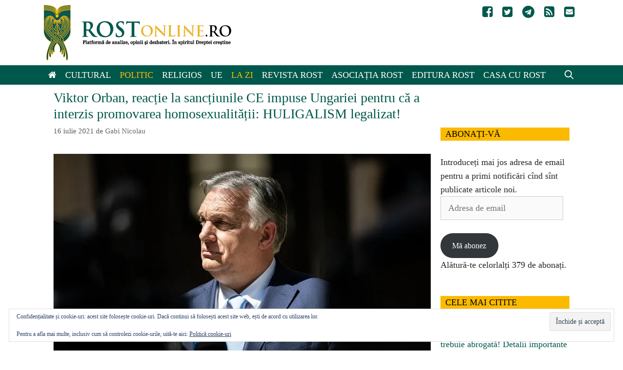

--- FILE ---
content_type: text/html; charset=UTF-8
request_url: https://www.rostonline.ro/2021/07/viktor-orban-reactie-la-sanctiunile-ce-impuse-ungariei-pentru-ca-a-interzis-promovarea-homosexualitatii-huligalism-legalizat/
body_size: 20146
content:
<!DOCTYPE html><html lang="ro-RO"><head><meta charset="UTF-8"><title>Viktor Orban, reacție la sancțiunile CE impuse Ungariei pentru că a interzis promovarea homosexualității: HULIGALISM legalizat! &#8211; Rost Online</title><meta name='robots' content='max-image-preview:large' /><meta name="viewport" content="width=device-width, initial-scale=1"><link rel='dns-prefetch' href='//stats.wp.com' /><link rel='dns-prefetch' href='//jetpack.wordpress.com' /><link rel='dns-prefetch' href='//s0.wp.com' /><link rel='dns-prefetch' href='//public-api.wordpress.com' /><link rel='dns-prefetch' href='//0.gravatar.com' /><link rel='dns-prefetch' href='//1.gravatar.com' /><link rel='dns-prefetch' href='//2.gravatar.com' /><link rel='dns-prefetch' href='//widgets.wp.com' /><link rel='preconnect' href='//i0.wp.com' /><link rel='preconnect' href='//c0.wp.com' /><link rel="alternate" type="application/rss+xml" title="Rost Online &raquo; Flux" href="https://www.rostonline.ro/feed/" /><link rel="alternate" type="application/rss+xml" title="Rost Online &raquo; Flux comentarii" href="https://www.rostonline.ro/comments/feed/" /> <script>window._wpemojiSettings = {"baseUrl":"https:\/\/s.w.org\/images\/core\/emoji\/16.0.1\/72x72\/","ext":".png","svgUrl":"https:\/\/s.w.org\/images\/core\/emoji\/16.0.1\/svg\/","svgExt":".svg","source":{"concatemoji":"https:\/\/www.rostonline.ro\/wp-includes\/js\/wp-emoji-release.min.js?ver=6.8.3"}};
/*! This file is auto-generated */
!function(s,n){var o,i,e;function c(e){try{var t={supportTests:e,timestamp:(new Date).valueOf()};sessionStorage.setItem(o,JSON.stringify(t))}catch(e){}}function p(e,t,n){e.clearRect(0,0,e.canvas.width,e.canvas.height),e.fillText(t,0,0);var t=new Uint32Array(e.getImageData(0,0,e.canvas.width,e.canvas.height).data),a=(e.clearRect(0,0,e.canvas.width,e.canvas.height),e.fillText(n,0,0),new Uint32Array(e.getImageData(0,0,e.canvas.width,e.canvas.height).data));return t.every(function(e,t){return e===a[t]})}function u(e,t){e.clearRect(0,0,e.canvas.width,e.canvas.height),e.fillText(t,0,0);for(var n=e.getImageData(16,16,1,1),a=0;a<n.data.length;a++)if(0!==n.data[a])return!1;return!0}function f(e,t,n,a){switch(t){case"flag":return n(e,"\ud83c\udff3\ufe0f\u200d\u26a7\ufe0f","\ud83c\udff3\ufe0f\u200b\u26a7\ufe0f")?!1:!n(e,"\ud83c\udde8\ud83c\uddf6","\ud83c\udde8\u200b\ud83c\uddf6")&&!n(e,"\ud83c\udff4\udb40\udc67\udb40\udc62\udb40\udc65\udb40\udc6e\udb40\udc67\udb40\udc7f","\ud83c\udff4\u200b\udb40\udc67\u200b\udb40\udc62\u200b\udb40\udc65\u200b\udb40\udc6e\u200b\udb40\udc67\u200b\udb40\udc7f");case"emoji":return!a(e,"\ud83e\udedf")}return!1}function g(e,t,n,a){var r="undefined"!=typeof WorkerGlobalScope&&self instanceof WorkerGlobalScope?new OffscreenCanvas(300,150):s.createElement("canvas"),o=r.getContext("2d",{willReadFrequently:!0}),i=(o.textBaseline="top",o.font="600 32px Arial",{});return e.forEach(function(e){i[e]=t(o,e,n,a)}),i}function t(e){var t=s.createElement("script");t.src=e,t.defer=!0,s.head.appendChild(t)}"undefined"!=typeof Promise&&(o="wpEmojiSettingsSupports",i=["flag","emoji"],n.supports={everything:!0,everythingExceptFlag:!0},e=new Promise(function(e){s.addEventListener("DOMContentLoaded",e,{once:!0})}),new Promise(function(t){var n=function(){try{var e=JSON.parse(sessionStorage.getItem(o));if("object"==typeof e&&"number"==typeof e.timestamp&&(new Date).valueOf()<e.timestamp+604800&&"object"==typeof e.supportTests)return e.supportTests}catch(e){}return null}();if(!n){if("undefined"!=typeof Worker&&"undefined"!=typeof OffscreenCanvas&&"undefined"!=typeof URL&&URL.createObjectURL&&"undefined"!=typeof Blob)try{var e="postMessage("+g.toString()+"("+[JSON.stringify(i),f.toString(),p.toString(),u.toString()].join(",")+"));",a=new Blob([e],{type:"text/javascript"}),r=new Worker(URL.createObjectURL(a),{name:"wpTestEmojiSupports"});return void(r.onmessage=function(e){c(n=e.data),r.terminate(),t(n)})}catch(e){}c(n=g(i,f,p,u))}t(n)}).then(function(e){for(var t in e)n.supports[t]=e[t],n.supports.everything=n.supports.everything&&n.supports[t],"flag"!==t&&(n.supports.everythingExceptFlag=n.supports.everythingExceptFlag&&n.supports[t]);n.supports.everythingExceptFlag=n.supports.everythingExceptFlag&&!n.supports.flag,n.DOMReady=!1,n.readyCallback=function(){n.DOMReady=!0}}).then(function(){return e}).then(function(){var e;n.supports.everything||(n.readyCallback(),(e=n.source||{}).concatemoji?t(e.concatemoji):e.wpemoji&&e.twemoji&&(t(e.twemoji),t(e.wpemoji)))}))}((window,document),window._wpemojiSettings);</script> <link data-optimized="2" rel="stylesheet" href="https://www.rostonline.ro/wp-content/litespeed/css/53994a9e75bb5925494d2f642e5ea9e0.css?ver=2c84b" /> <script id="jetpack_related-posts-js-extra">var related_posts_js_options = {"post_heading":"h4"};</script> <script src="https://c0.wp.com/p/jetpack/15.4/_inc/build/related-posts/related-posts.min.js" id="jetpack_related-posts-js"></script> <script src="https://c0.wp.com/c/6.8.3/wp-includes/js/jquery/jquery.min.js" id="jquery-core-js"></script> <script src="https://c0.wp.com/c/6.8.3/wp-includes/js/jquery/jquery-migrate.min.js" id="jquery-migrate-js"></script> <link rel="https://api.w.org/" href="https://www.rostonline.ro/wp-json/" /><link rel="alternate" title="JSON" type="application/json" href="https://www.rostonline.ro/wp-json/wp/v2/posts/26053" /><link rel="EditURI" type="application/rsd+xml" title="RSD" href="https://www.rostonline.ro/xmlrpc.php?rsd" /><meta name="generator" content="WordPress 6.8.3" /><link rel="canonical" href="https://www.rostonline.ro/2021/07/viktor-orban-reactie-la-sanctiunile-ce-impuse-ungariei-pentru-ca-a-interzis-promovarea-homosexualitatii-huligalism-legalizat/" /><link rel='shortlink' href='https://wp.me/p6un9B-6Md' /><link rel="alternate" title="oEmbed (JSON)" type="application/json+oembed" href="https://www.rostonline.ro/wp-json/oembed/1.0/embed?url=https%3A%2F%2Fwww.rostonline.ro%2F2021%2F07%2Fviktor-orban-reactie-la-sanctiunile-ce-impuse-ungariei-pentru-ca-a-interzis-promovarea-homosexualitatii-huligalism-legalizat%2F" /><link rel="alternate" title="oEmbed (XML)" type="text/xml+oembed" href="https://www.rostonline.ro/wp-json/oembed/1.0/embed?url=https%3A%2F%2Fwww.rostonline.ro%2F2021%2F07%2Fviktor-orban-reactie-la-sanctiunile-ce-impuse-ungariei-pentru-ca-a-interzis-promovarea-homosexualitatii-huligalism-legalizat%2F&#038;format=xml" />
 <script async src="https://www.googletagmanager.com/gtag/js?id=UA-71901862-1"></script> <script>window.dataLayer = window.dataLayer || [];
  function gtag(){dataLayer.push(arguments);}
  gtag('js', new Date());

  gtag('config', 'UA-71901862-1');</script> <!--[if lt IE 9]><link rel="stylesheet" href="https://www.rostonline.ro/wp-content/plugins/lightweight-grid-columns/css/ie.min.css" />
<![endif]--><style type="text/css"></style><meta property="og:type" content="article" /><meta property="og:title" content="Viktor Orban, reacție la sancțiunile CE impuse Ungariei pentru că a interzis promovarea homosexualității: HULIGALISM legalizat!" /><meta property="og:url" content="https://www.rostonline.ro/2021/07/viktor-orban-reactie-la-sanctiunile-ce-impuse-ungariei-pentru-ca-a-interzis-promovarea-homosexualitatii-huligalism-legalizat/" /><meta property="og:description" content="Premierul Viktor Orban nu a ezitat să răspundă deciziei Comisiei Europene (CE) de a declanșa procedura de infringement împotriva Ungariei pentru că a interzis promovarea homosexualității în rândul …" /><meta property="article:published_time" content="2021-07-16T11:58:48+00:00" /><meta property="article:modified_time" content="2021-07-16T12:11:15+00:00" /><meta property="og:site_name" content="Rost Online" /><meta property="og:image" content="https://i0.wp.com/www.rostonline.ro/wp-content/uploads/2021/07/orban-2.jpg?fit=801%2C506&#038;ssl=1" /><meta property="og:image:width" content="801" /><meta property="og:image:height" content="506" /><meta property="og:image:alt" content="" /><meta property="og:locale" content="ro_RO" /><meta name="twitter:site" content="@RostOnline" /><meta name="twitter:text:title" content="Viktor Orban, reacție la sancțiunile CE impuse Ungariei pentru că a interzis promovarea homosexualității: HULIGALISM legalizat!" /><meta name="twitter:image" content="https://i0.wp.com/www.rostonline.ro/wp-content/uploads/2021/07/orban-2.jpg?fit=801%2C506&#038;ssl=1&#038;w=640" /><meta name="twitter:card" content="summary_large_image" /><link rel="icon" href="https://i0.wp.com/www.rostonline.ro/wp-content/uploads/2016/02/cropped-rost-icon.jpg?fit=32%2C32&#038;ssl=1" sizes="32x32" /><link rel="icon" href="https://i0.wp.com/www.rostonline.ro/wp-content/uploads/2016/02/cropped-rost-icon.jpg?fit=192%2C192&#038;ssl=1" sizes="192x192" /><link rel="apple-touch-icon" href="https://i0.wp.com/www.rostonline.ro/wp-content/uploads/2016/02/cropped-rost-icon.jpg?fit=180%2C180&#038;ssl=1" /><meta name="msapplication-TileImage" content="https://i0.wp.com/www.rostonline.ro/wp-content/uploads/2016/02/cropped-rost-icon.jpg?fit=270%2C270&#038;ssl=1" /></head><body class="wp-singular post-template-default single single-post postid-26053 single-format-standard wp-custom-logo wp-embed-responsive wp-theme-generatepress wp-child-theme-generatepress_child post-image-below-header post-image-aligned-center secondary-nav-float-right secondary-nav-aligned-right sticky-menu-fade sticky-enabled both-sticky-menu right-sidebar nav-below-header one-container fluid-header active-footer-widgets-3 nav-search-enabled nav-aligned-left header-aligned-left dropdown-hover featured-image-active" itemtype="https://schema.org/Blog" itemscope>
<a class="screen-reader-text skip-link" href="#content" title="Sari la conținut">Sari la conținut</a><header class="site-header" id="masthead" aria-label="Site"  itemtype="https://schema.org/WPHeader" itemscope><div class="inside-header grid-container grid-parent"><nav id="secondary-navigation" aria-label="Secondary" class="secondary-navigation" itemtype="https://schema.org/SiteNavigationElement" itemscope><div class="inside-navigation grid-container grid-parent">
<button class="menu-toggle secondary-menu-toggle">
<span class="mobile-menu">Social</span>					</button><div class="main-nav"><ul id="menu-social-icons" class=" secondary-menu sf-menu"><li id="menu-item-4430" class="menu-item menu-item-type-custom menu-item-object-custom menu-item-4430"><a href="https://www.facebook.com/RevistaRost"><i class="fa fa-facebook-square"></i></a></li><li id="menu-item-4431" class="menu-item menu-item-type-custom menu-item-object-custom menu-item-4431"><a href="https://twitter.com/RostOnline"><i class="fa fa-twitter-square"></i></a></li><li id="menu-item-44802" class="menu-item menu-item-type-custom menu-item-object-custom menu-item-44802"><a href="https://t.me/revistaRost"><i class="fa fa-telegram"  aria-hidden="true"></i></a></li><li id="menu-item-4433" class="menu-item menu-item-type-custom menu-item-object-custom menu-item-4433"><a href="https://www.rostonline.ro/feed"><i class="fa fa-rss-square"></i></a></li><li id="menu-item-4434" class="menu-item menu-item-type-custom menu-item-object-custom menu-item-4434"><a href="/cdn-cgi/l/email-protection#4d2e2223392c2e390d3f223e39222321242328633f22"><i class="fa fa-envelope-square"></i></a></li></ul></div></div></nav><div class="site-logo">
<a href="https://www.rostonline.ro/" rel="home">
<img data-lazyloaded="1" src="[data-uri]" class="header-image is-logo-image" alt="Rost Online" data-src="https://i0.wp.com/www.rostonline.ro/wp-content/uploads/2022/10/rost-logo.png?fit=385%2C114&#038;ssl=1" /><noscript><img  class="header-image is-logo-image" alt="Rost Online" src="https://i0.wp.com/www.rostonline.ro/wp-content/uploads/2022/10/rost-logo.png?fit=385%2C114&#038;ssl=1" /></noscript>
</a></div></div></header><nav class="auto-hide-sticky main-navigation sub-menu-right" id="site-navigation" aria-label="Principal"  itemtype="https://schema.org/SiteNavigationElement" itemscope><div class="inside-navigation grid-container grid-parent"><form method="get" class="search-form navigation-search" action="https://www.rostonline.ro/">
<input type="search" class="search-field" value="" name="s" title="Căutare" /></form><div class="mobile-bar-items">
<span class="search-item">
<a aria-label="Deschide bara de căutare" href="#">
</a>
</span></div>
<button class="menu-toggle" aria-controls="primary-menu" aria-expanded="false">
<span class="mobile-menu">Meniu</span>				</button><div id="primary-menu" class="main-nav"><ul id="menu-main-menu" class=" menu sf-menu"><li id="menu-item-4424" class="menu-item menu-item-type-custom menu-item-object-custom menu-item-home menu-item-4424"><a href="https://www.rostonline.ro"><i class="fa fa-home"></i></a></li><li id="menu-item-4410" class="menu-item menu-item-type-taxonomy menu-item-object-category menu-item-4410"><a href="https://www.rostonline.ro/category/cultural/">Cultural</a></li><li id="menu-item-4409" class="menu-item menu-item-type-taxonomy menu-item-object-category current-post-ancestor current-menu-parent current-post-parent menu-item-4409"><a href="https://www.rostonline.ro/category/politic/">Politic</a></li><li id="menu-item-4411" class="menu-item menu-item-type-taxonomy menu-item-object-category menu-item-4411"><a href="https://www.rostonline.ro/category/religios/">Religios</a></li><li id="menu-item-54198" class="menu-item menu-item-type-taxonomy menu-item-object-category menu-item-54198"><a href="https://www.rostonline.ro/category/uniunea-europeana/">UE</a></li><li id="menu-item-31252" class="menu-item menu-item-type-taxonomy menu-item-object-category current-post-ancestor current-menu-parent current-post-parent menu-item-31252"><a href="https://www.rostonline.ro/category/stiri/">La zi</a></li><li id="menu-item-4425" class="menu-item menu-item-type-post_type menu-item-object-page menu-item-4425"><a href="https://www.rostonline.ro/revista-rost/">Revista Rost</a></li><li id="menu-item-4426" class="menu-item menu-item-type-post_type menu-item-object-page menu-item-4426"><a href="https://www.rostonline.ro/asociatia-rost/">Asociația Rost</a></li><li id="menu-item-13338" class="menu-item menu-item-type-custom menu-item-object-custom menu-item-13338"><a href="https://editurarost.ro/">Editura Rost</a></li><li id="menu-item-23544" class="menu-item menu-item-type-custom menu-item-object-custom menu-item-23544"><a href="https://www.casacurost.ro/">Casa cu Rost</a></li><li class="search-item menu-item-align-right"><a aria-label="Deschide bara de căutare" href="#"></a></li></ul></div></div></nav><div class="site grid-container container hfeed grid-parent" id="page"><div class="site-content" id="content"><div class="content-area grid-parent mobile-grid-100 grid-75 tablet-grid-75" id="primary"><main class="site-main" id="main"><article id="post-26053" class="post-26053 post type-post status-publish format-standard has-post-thumbnail hentry category-politic category-stiri tag-ce tag-homosexualitate tag-viktor-orban" itemtype="https://schema.org/CreativeWork" itemscope><div class="inside-article"><header class="entry-header"><h1 class="entry-title" itemprop="headline">Viktor Orban, reacție la sancțiunile CE impuse Ungariei pentru că a interzis promovarea homosexualității: HULIGALISM legalizat!</h1><div class="entry-meta">
<span class="posted-on"><time class="entry-date published" datetime="2021-07-16T14:58:48+03:00" itemprop="datePublished">16 iulie 2021</time></span> <span class="byline">de <span class="author vcard" itemprop="author" itemtype="https://schema.org/Person" itemscope><a class="url fn n" href="https://www.rostonline.ro/author/gabi-nicolau/" title="Vezi toate articolele lui Gabi Nicolau" rel="author" itemprop="url"><span class="author-name" itemprop="name">Gabi Nicolau</span></a></span></span></div></header><div class="featured-image  page-header-image-single "><figure class="wp-caption fsmcfi-fig featured"><img data-lazyloaded="1" src="[data-uri]" width="801" height="506" data-src="https://i0.wp.com/www.rostonline.ro/wp-content/uploads/2021/07/orban-2.jpg?fit=801%2C506&amp;ssl=1" class="attachment-full size-full" alt="" itemprop="image" decoding="async" fetchpriority="high" data-srcset="https://i0.wp.com/www.rostonline.ro/wp-content/uploads/2021/07/orban-2.jpg?w=801&amp;ssl=1 801w, https://i0.wp.com/www.rostonline.ro/wp-content/uploads/2021/07/orban-2.jpg?resize=300%2C190&amp;ssl=1 300w, https://i0.wp.com/www.rostonline.ro/wp-content/uploads/2021/07/orban-2.jpg?resize=150%2C95&amp;ssl=1 150w, https://i0.wp.com/www.rostonline.ro/wp-content/uploads/2021/07/orban-2.jpg?resize=768%2C485&amp;ssl=1 768w" data-sizes="(max-width: 801px) 100vw, 801px" data-attachment-id="26057" data-permalink="https://www.rostonline.ro/2021/07/viktor-orban-reactie-la-sanctiunile-ce-impuse-ungariei-pentru-ca-a-interzis-promovarea-homosexualitatii-huligalism-legalizat/orban-2/#main" data-orig-file="https://i0.wp.com/www.rostonline.ro/wp-content/uploads/2021/07/orban-2.jpg?fit=801%2C506&amp;ssl=1" data-orig-size="801,506" data-comments-opened="1" data-image-meta="{&quot;aperture&quot;:&quot;0&quot;,&quot;credit&quot;:&quot;&quot;,&quot;camera&quot;:&quot;&quot;,&quot;caption&quot;:&quot;&quot;,&quot;created_timestamp&quot;:&quot;0&quot;,&quot;copyright&quot;:&quot;&quot;,&quot;focal_length&quot;:&quot;0&quot;,&quot;iso&quot;:&quot;0&quot;,&quot;shutter_speed&quot;:&quot;0&quot;,&quot;title&quot;:&quot;&quot;,&quot;orientation&quot;:&quot;1&quot;}" data-image-title="" data-image-description="" data-image-caption="&lt;p&gt;Sursa foto: Viktor Orban/ Facebook&lt;/p&gt;
" data-medium-file="https://i0.wp.com/www.rostonline.ro/wp-content/uploads/2021/07/orban-2.jpg?fit=300%2C190&amp;ssl=1" data-large-file="https://i0.wp.com/www.rostonline.ro/wp-content/uploads/2021/07/orban-2.jpg?fit=801%2C506&amp;ssl=1" /><noscript><img width="801" height="506" src="https://i0.wp.com/www.rostonline.ro/wp-content/uploads/2021/07/orban-2.jpg?fit=801%2C506&amp;ssl=1" class="attachment-full size-full" alt="" itemprop="image" decoding="async" fetchpriority="high" srcset="https://i0.wp.com/www.rostonline.ro/wp-content/uploads/2021/07/orban-2.jpg?w=801&amp;ssl=1 801w, https://i0.wp.com/www.rostonline.ro/wp-content/uploads/2021/07/orban-2.jpg?resize=300%2C190&amp;ssl=1 300w, https://i0.wp.com/www.rostonline.ro/wp-content/uploads/2021/07/orban-2.jpg?resize=150%2C95&amp;ssl=1 150w, https://i0.wp.com/www.rostonline.ro/wp-content/uploads/2021/07/orban-2.jpg?resize=768%2C485&amp;ssl=1 768w" sizes="(max-width: 801px) 100vw, 801px" data-attachment-id="26057" data-permalink="https://www.rostonline.ro/2021/07/viktor-orban-reactie-la-sanctiunile-ce-impuse-ungariei-pentru-ca-a-interzis-promovarea-homosexualitatii-huligalism-legalizat/orban-2/#main" data-orig-file="https://i0.wp.com/www.rostonline.ro/wp-content/uploads/2021/07/orban-2.jpg?fit=801%2C506&amp;ssl=1" data-orig-size="801,506" data-comments-opened="1" data-image-meta="{&quot;aperture&quot;:&quot;0&quot;,&quot;credit&quot;:&quot;&quot;,&quot;camera&quot;:&quot;&quot;,&quot;caption&quot;:&quot;&quot;,&quot;created_timestamp&quot;:&quot;0&quot;,&quot;copyright&quot;:&quot;&quot;,&quot;focal_length&quot;:&quot;0&quot;,&quot;iso&quot;:&quot;0&quot;,&quot;shutter_speed&quot;:&quot;0&quot;,&quot;title&quot;:&quot;&quot;,&quot;orientation&quot;:&quot;1&quot;}" data-image-title="" data-image-description="" data-image-caption="&lt;p&gt;Sursa foto: Viktor Orban/ Facebook&lt;/p&gt;
" data-medium-file="https://i0.wp.com/www.rostonline.ro/wp-content/uploads/2021/07/orban-2.jpg?fit=300%2C190&amp;ssl=1" data-large-file="https://i0.wp.com/www.rostonline.ro/wp-content/uploads/2021/07/orban-2.jpg?fit=801%2C506&amp;ssl=1" /></noscript><figcaption  class="wp-caption-text">Sursa foto: Viktor Orban/ Facebook</figcaption></figure></div><div class="entry-content" itemprop="text"><p>Premierul Viktor Orban nu a ezitat să răspundă deciziei Comisiei Europene (CE) de a declanșa procedura de infringement împotriva Ungariei pentru că a interzis promovarea homosexualității în rândul minorilor, decizie despre care a spus că este „huligalism legalizat”.</p><p>Într-un interviu acordat, vineri, postului public Radio Kossuth, Viktor Orban a subliniat că „Ungaria nu le va permite activiştilor LGBT să mărşăluiască în sus şi-n jos în şcoli promovând propaganda sexuală”.</p><p>„Această (acţiune de infringement) este <strong>huliganism legalizat</strong>&#8230; Poziţia Comisiei Europene este ruşinoasă”, a spus Viktor Orban despre procedura de infringement declanșată de CE împotriva Budapestei, transmite Reuters, citată de Agerpres.</p><p>Orban, citat de MTI, a mai acuzat Bruxellesul că face abuz de putere:</p><p>„Ne forţează să facem ceea ce nu vrem”, a subliniat premierul Viktor Orban.</p><p>Reamintim că, joi, CE a anunțat că va declanșa proceduri de infringement împotriva Ungariei și Poloniei din cauza legislației privind comunitatea LGBT, după cum a relatat RostOnline.</p><div id="wpautbox-below"><ul class="a-tab-nav"><li class="a-tab-active"><a href="#wpautbox_about"><i class="el-icon-user wpautbox-icon"></i> Despre autor</a></li><li><a href="#wpautbox_latest-post"><i class="el-icon-list wpautbox-icon"></i> Ultimele articole</a></li></ul><div class="a-tab-container"><div class="a-tab-content" id="wpautbox_about"><div class="wpautbox-avatar"><img data-lazyloaded="1" src="[data-uri]" alt='' data-src='https://secure.gravatar.com/avatar/89e38be077d1d8158cd21f0794a9da6d450201266257dbfe39ea246ad33a2e2c?s=80&#038;d=identicon&#038;r=g' data-srcset='https://secure.gravatar.com/avatar/89e38be077d1d8158cd21f0794a9da6d450201266257dbfe39ea246ad33a2e2c?s=160&#038;d=identicon&#038;r=g 2x' class='avatar avatar-80 photo' height='80' width='80' /><noscript><img alt='' src='https://secure.gravatar.com/avatar/89e38be077d1d8158cd21f0794a9da6d450201266257dbfe39ea246ad33a2e2c?s=80&#038;d=identicon&#038;r=g' srcset='https://secure.gravatar.com/avatar/89e38be077d1d8158cd21f0794a9da6d450201266257dbfe39ea246ad33a2e2c?s=160&#038;d=identicon&#038;r=g 2x' class='avatar avatar-80 photo' height='80' width='80' /></noscript></div><div class="wpautbox-author-meta"><h4 class="wpautbox-name">About Gabi Nicolau</h4></div></div><div class="a-tab-content" id="wpautbox_latest-post"><ul class="wpautbox-post_type-list wpautbox-latest-post"><li><a href="https://www.rostonline.ro/2025/01/mintea-cea-de-pe-urma-romania-solicita-ce-amanarea-inchiderii-termocentralelor-de-carbune-burduja-nu-avem-cu-ce-sa-le-inlocuim/">Mintea cea de pe urmă/ România solicită CE amânarea închiderii termocentralelor de cărbune. Burduja: Nu avem cu ce să le înlocuim</a> <span class="wpautbox-date">- 10 ianuarie 2025</span></li><li><a href="https://www.rostonline.ro/2025/01/cat-vor-achita-romanii-pe-gaze-si-energie-electrica-din-aprilie-2025/">Cât vor achita românii pe gaze și energie electrică, din aprilie 2025?</a> <span class="wpautbox-date">- 9 ianuarie 2025</span></li><li><a href="https://www.rostonline.ro/2024/03/profit-ro-guvernul-a-avut-un-deficit-urias-in-februarie-cu-sume-mari-pentru-inarmare/">Profit.ro: Guvernul a avut un deficit uriaș în februarie, cu sume mari pentru ÎNARMARE</a> <span class="wpautbox-date">- 7 martie 2024</span></li></ul></div><div class="wpautbox-socials wpautbox-socials-square wpautbox-socials-colored"></div></div></div><div class="sharedaddy sd-sharing-enabled"><div class="robots-nocontent sd-block sd-social sd-social-official sd-sharing"><h3 class="sd-title">Distribuie dacă ți-a plăcut</h3><div class="sd-content"><ul><li class="share-facebook"><div class="fb-share-button" data-href="https://www.rostonline.ro/2021/07/viktor-orban-reactie-la-sanctiunile-ce-impuse-ungariei-pentru-ca-a-interzis-promovarea-homosexualitatii-huligalism-legalizat/" data-layout="button_count"></div></li><li class="share-twitter"><a href="https://twitter.com/share" class="twitter-share-button" data-url="https://www.rostonline.ro/2021/07/viktor-orban-reactie-la-sanctiunile-ce-impuse-ungariei-pentru-ca-a-interzis-promovarea-homosexualitatii-huligalism-legalizat/" data-text="Viktor Orban, reacție la sancțiunile CE impuse Ungariei pentru că a interzis promovarea homosexualității: HULIGALISM legalizat!" data-via="RostOnline" >Tweet</a></li><li class="share-telegram"><a rel="nofollow noopener noreferrer"
data-shared="sharing-telegram-26053"
class="share-telegram sd-button"
href="https://www.rostonline.ro/2021/07/viktor-orban-reactie-la-sanctiunile-ce-impuse-ungariei-pentru-ca-a-interzis-promovarea-homosexualitatii-huligalism-legalizat/?share=telegram"
target="_blank"
aria-labelledby="sharing-telegram-26053"
>
<span id="sharing-telegram-26053" hidden>Dă clic pentru partajare pe Telegram(Se deschide într-o fereastră nouă)</span>
<span>Telegram</span>
</a></li><li class="share-jetpack-whatsapp"><a rel="nofollow noopener noreferrer"
data-shared="sharing-whatsapp-26053"
class="share-jetpack-whatsapp sd-button"
href="https://www.rostonline.ro/2021/07/viktor-orban-reactie-la-sanctiunile-ce-impuse-ungariei-pentru-ca-a-interzis-promovarea-homosexualitatii-huligalism-legalizat/?share=jetpack-whatsapp"
target="_blank"
aria-labelledby="sharing-whatsapp-26053"
>
<span id="sharing-whatsapp-26053" hidden>Dă clic pentru partajare pe WhatsApp(Se deschide într-o fereastră nouă)</span>
<span>WhatsApp</span>
</a></li><li class="share-print"><a rel="nofollow noopener noreferrer"
data-shared="sharing-print-26053"
class="share-print sd-button"
href="https://www.rostonline.ro/2021/07/viktor-orban-reactie-la-sanctiunile-ce-impuse-ungariei-pentru-ca-a-interzis-promovarea-homosexualitatii-huligalism-legalizat/#print?share=print"
target="_blank"
aria-labelledby="sharing-print-26053"
>
<span id="sharing-print-26053" hidden>Dă clic pentru a imprima(Se deschide într-o fereastră nouă)</span>
<span>Imprimare</span>
</a></li><li class="share-end"></li></ul></div></div></div><div id='jp-relatedposts' class='jp-relatedposts' ><h3 class="jp-relatedposts-headline"><em>Articole similare</em></h3></div></div><footer class="entry-meta" aria-label="Metadate intrare"><nav id="nav-below" class="post-navigation" aria-label="Articole"><div class="nav-previous"><span class="prev"><a href="https://www.rostonline.ro/2021/07/in-memoriam-piotr-mamonov-un-insetat-de-viata-o-viata-prefacuta-la-momentul-oportun-nu-stim-cum-in-viata/" rel="prev">In memoriam. Piotr Mamonov, un însetat de viață. O viață prefăcută, la momentul oportun, nu știm cum, în Viață</a></span></div><div class="nav-next"><span class="next"><a href="https://www.rostonline.ro/2021/07/vaccinarea-obligatorie-pentru-anumite-categorii-profesionale-se-extinde-in-europa-ce-tari-au-mai-anuntat-aceasta-decizie/" rel="next">Vaccinarea obligatorie pentru anumite categorii profesionale se extinde în Europa. Ce țări au mai anunțat această decizie</a></span></div></nav></footer><hr><p class="telegram">Ne puteți urmări și pe Telegram: <a href="https://t.me/RevistaRost">https://t.me/RevistaRost</a></p><hr></div></article></main></div><div class="widget-area sidebar is-right-sidebar grid-25 tablet-grid-25 grid-parent" id="right-sidebar"><div class="inside-right-sidebar"><aside id="facebook-likebox-2" class="widget inner-padding widget_facebook_likebox"><div id="fb-root"></div><div class="fb-page" data-href="https://www.facebook.com/RevistaRost" data-width="340"  data-height="432" data-hide-cover="false" data-show-facepile="true" data-tabs="false" data-hide-cta="false" data-small-header="false"><div class="fb-xfbml-parse-ignore"><blockquote cite="https://www.facebook.com/RevistaRost"><a href="https://www.facebook.com/RevistaRost"></a></blockquote></div></div></aside><aside id="blog_subscription-2" class="widget inner-padding widget_blog_subscription jetpack_subscription_widget"><h2 class="widget-title">Abonați-vă</h2><div class="wp-block-jetpack-subscriptions__container"><form action="#" method="post" accept-charset="utf-8" id="subscribe-blog-blog_subscription-2"
data-blog="95896863"
data-post_access_level="everybody" ><div id="subscribe-text"><p>Introduceți mai jos adresa de email pentru a primi notificări cînd sînt publicate articole noi.</p></div><p id="subscribe-email">
<label id="jetpack-subscribe-label"
class="screen-reader-text"
for="subscribe-field-blog_subscription-2">
Adresa de email						</label>
<input type="email" name="email" autocomplete="email" required="required"
value=""
id="subscribe-field-blog_subscription-2"
placeholder="Adresa de email"
/></p><p id="subscribe-submit"
>
<input type="hidden" name="action" value="subscribe"/>
<input type="hidden" name="source" value="https://www.rostonline.ro/2021/07/viktor-orban-reactie-la-sanctiunile-ce-impuse-ungariei-pentru-ca-a-interzis-promovarea-homosexualitatii-huligalism-legalizat/"/>
<input type="hidden" name="sub-type" value="widget"/>
<input type="hidden" name="redirect_fragment" value="subscribe-blog-blog_subscription-2"/>
<input type="hidden" id="_wpnonce" name="_wpnonce" value="bc3172ef78" /><input type="hidden" name="_wp_http_referer" value="/2021/07/viktor-orban-reactie-la-sanctiunile-ce-impuse-ungariei-pentru-ca-a-interzis-promovarea-homosexualitatii-huligalism-legalizat/" />						<button type="submit"
class="wp-block-button__link"
name="jetpack_subscriptions_widget"
>
Mă abonez						</button></p></form><div class="wp-block-jetpack-subscriptions__subscount">
Alătură-te celorlalți 379 de abonați.</div></div></aside><aside id="top-posts-2" class="widget inner-padding widget_top-posts"><h2 class="widget-title">Cele mai citite</h2><ul><li><a href="https://www.rostonline.ro/2026/01/claudiu-tarziu-legea-vexler-trebuie-abrogata-detalii-importante-despre-protestul-din-15-ianuarie/" class="bump-view" data-bump-view="tp">Claudiu Târziu: Legea Vexler trebuie abrogată! Detalii importante despre protestul din 15 ianuarie</a></li><li><a href="https://www.rostonline.ro/2026/01/maestrul-dan-grigore-despre-concertul-de-anul-nou-de-la-viena-din-acest-an-dirijorul-a-venit-sa-faca-un-fel-de-distractie-din-prozelitism-video/" class="bump-view" data-bump-view="tp">Maestrul Dan Grigore, despre Concertul de Anul Nou de la Viena din acest an: Dirijorul a venit să facă un fel de distracție din prozelitism (VIDEO)</a></li><li><a href="https://www.rostonline.ro/2026/01/documentarul-eminescu-si-cernautii-in-premiera-la-tvr1-joi-de-ziua-culturii-nationale/" class="bump-view" data-bump-view="tp">Documentarul „Eminescu şi Cernăuţii”, în premieră la TVR1, joi, de Ziua Culturii Naționale</a></li><li><a href="https://www.rostonline.ro/2026/01/patriarhia-romana-pozitie-ferma-impotriva-legalizarii-prostitutiei/" class="bump-view" data-bump-view="tp">Patriarhia Română, poziție fermă împotriva legalizării prostituției</a></li><li><a href="https://www.rostonline.ro/2026/01/presedintele-karol-nawrocki-blocheaza-aplicarea-in-polonia-a-legislatiei-europene-privind-serviciile-digitale-o-forma-de-cenzura-orwelliana/" class="bump-view" data-bump-view="tp">Președintele Karol Nawrocki blochează aplicarea în Polonia a legislației europene privind serviciile digitale: O formă de cenzură orwelliană</a></li><li><a href="https://www.rostonline.ro/2026/01/eminescu-interzis-la-teatrul-national-din-bucuresti-claudiu-tarziu-reclama-un-act-de-cenzura-si-anunta-protest-impotriva-legii-vexler-in-ziua-de-15-ianuarie/" class="bump-view" data-bump-view="tp">Eminescu, interzis la Teatrul Național din București? Claudiu Târziu reclamă un act de cenzură și anunță protest împotriva Legii Vexler în ziua de 15 ianuarie</a></li><li><a href="https://www.rostonline.ro/2026/01/europarlamentarul-claudiu-tarziu-ursula-von-der-leyen-sfideaza-din-nou-merge-in-paraguay-sa-semneze-acordul-mercosur-desi-parlamentul-european-nu-l-a-votat-inca/" class="bump-view" data-bump-view="tp">Europarlamentarul Claudiu Târziu: Ursula von der Leyen sfidează din nou. Merge în Paraguay să semneze acordul Mercosur, deși Parlamentul European nu l-a votat încă</a></li></ul></aside><aside id="recent-posts-2" class="widget inner-padding widget_recent_entries"><h2 class="widget-title">ULTIMA REPRIZĂ</h2><ul><li>
<a href="https://www.rostonline.ro/2026/01/protest-impotriva-legii-vexler-joi-15-ianuarie-in-piata-universitatii-din-bucuresti/">Protest împotriva Legii Vexler, joi, 15 ianuarie în Piața Universității din București</a></li><li>
<a href="https://www.rostonline.ro/2026/01/176-de-ani-de-la-nasterea-poetului-mihai-eminescu-ziua-culturii-nationale-15-ianuarie/">176 de ani de la nașterea poetului Mihai Eminescu. Ziua Culturii Naționale (15 ianuarie)</a></li><li>
<a href="https://www.rostonline.ro/2026/01/europarlamentarul-claudiu-tarziu-ursula-von-der-leyen-sfideaza-din-nou-merge-in-paraguay-sa-semneze-acordul-mercosur-desi-parlamentul-european-nu-l-a-votat-inca/">Europarlamentarul Claudiu Târziu: Ursula von der Leyen sfidează din nou. Merge în Paraguay să semneze acordul Mercosur, deși Parlamentul European nu l-a votat încă</a></li><li>
<a href="https://www.rostonline.ro/2026/01/documentarul-eminescu-si-cernautii-in-premiera-la-tvr1-joi-de-ziua-culturii-nationale/">Documentarul „Eminescu şi Cernăuţii”, în premieră la TVR1, joi, de Ziua Culturii Naționale</a></li><li>
<a href="https://www.rostonline.ro/2026/01/patriarhia-romana-pozitie-ferma-impotriva-legalizarii-prostitutiei/">Patriarhia Română, poziție fermă împotriva legalizării prostituției</a></li><li>
<a href="https://www.rostonline.ro/2026/01/ziua-culturii-nationale-sarbatorita-impreuna-de-academiile-de-pe-ambele-maluri-ale-prutului-oda-lui-eminescu-va-marca-evenimentul/">Ziua Culturii Naționale, sărbătorită împreună de Academiile de pe ambele maluri ale Prutului. Oda lui Eminescu va marca evenimentul</a></li><li>
<a href="https://www.rostonline.ro/2026/01/claudiu-tarziu-legea-vexler-trebuie-abrogata-detalii-importante-despre-protestul-din-15-ianuarie/">Claudiu Târziu: Legea Vexler trebuie abrogată! Detalii importante despre protestul din 15 ianuarie</a></li></ul></aside><aside id="custom_html-2" class="widget_text widget inner-padding widget_custom_html"><h2 class="widget-title">Publicitate</h2><div class="textwidget custom-html-widget"><a href="https://www.casacurost.ro/"><img data-lazyloaded="1" src="[data-uri]" data-recalc-dims="1" data-src="https://i0.wp.com/www.rostonline.ro/wp-content/uploads/2021/12/casa-cu-rost.jpg?w=825&#038;ssl=1" alt="Casa cu Rost"><noscript><img data-recalc-dims="1" src="https://i0.wp.com/www.rostonline.ro/wp-content/uploads/2021/12/casa-cu-rost.jpg?w=825&#038;ssl=1" alt="Casa cu Rost"></noscript></a>
<br>
<a href="https://editurarost.ro/"><img data-lazyloaded="1" src="[data-uri]" data-recalc-dims="1" data-src="https://i0.wp.com/www.rostonline.ro/wp-content/uploads/2021/12/editura-rost.jpg?w=825&#038;ssl=1" alt="Editura Rost"><noscript><img data-recalc-dims="1" src="https://i0.wp.com/www.rostonline.ro/wp-content/uploads/2021/12/editura-rost.jpg?w=825&#038;ssl=1" alt="Editura Rost"></noscript></a>
<br>
<a href="https://institutulconservator.ro/"><img data-lazyloaded="1" src="[data-uri]" data-recalc-dims="1" data-src="https://i0.wp.com/www.rostonline.ro/wp-content/uploads/2022/11/logo-ins-conservator.png?w=825&#038;ssl=1" alt="Institutul Conservator Mihai Eminescu"><noscript><img data-recalc-dims="1" src="https://i0.wp.com/www.rostonline.ro/wp-content/uploads/2022/11/logo-ins-conservator.png?w=825&#038;ssl=1" alt="Institutul Conservator Mihai Eminescu"></noscript></a>
<br>
<a href="https://claudiutarziu.ro/"><img data-lazyloaded="1" src="[data-uri]" data-recalc-dims="1" data-src="https://i0.wp.com/www.rostonline.ro/wp-content/uploads/2021/12/claudiu-tarziu.jpg?w=825&#038;ssl=1" alt="Claudiu Târziu"><noscript><img data-recalc-dims="1" src="https://i0.wp.com/www.rostonline.ro/wp-content/uploads/2021/12/claudiu-tarziu.jpg?w=825&#038;ssl=1" alt="Claudiu Târziu"></noscript></a>
<br>
<a href="http://stiripentruviata.ro/"><img data-lazyloaded="1" src="[data-uri]" data-recalc-dims="1" data-src="https://i0.wp.com/www.rostonline.ro/wp-content/uploads/2021/12/logo-stiripentruviata.png?w=825&#038;ssl=1" alt="Stiri pentru Viata"><noscript><img data-recalc-dims="1" src="https://i0.wp.com/www.rostonline.ro/wp-content/uploads/2021/12/logo-stiripentruviata.png?w=825&#038;ssl=1" alt="Stiri pentru Viata"></noscript></a>
<br>
<a href="http://pitestiprison.org/"><img data-lazyloaded="1" src="[data-uri]" data-recalc-dims="1" data-src="https://i0.wp.com/www.rostonline.ro/wp-content/uploads/2021/12/memorialul-pitesti.jpg?w=825&#038;ssl=1"><noscript><img data-recalc-dims="1" src="https://i0.wp.com/www.rostonline.ro/wp-content/uploads/2021/12/memorialul-pitesti.jpg?w=825&#038;ssl=1"></noscript></a>
<br>
<a href="https://asociatiaprovita.ro/"><img data-lazyloaded="1" src="[data-uri]" data-recalc-dims="1" data-src="https://i0.wp.com/www.rostonline.ro/wp-content/uploads/2021/12/provita.jpg?w=825&#038;ssl=1"><noscript><img data-recalc-dims="1" src="https://i0.wp.com/www.rostonline.ro/wp-content/uploads/2021/12/provita.jpg?w=825&#038;ssl=1"></noscript></a></div></aside></div></div></div></div><div class="site-footer footer-bar-active footer-bar-align-right"><div id="footer-widgets" class="site footer-widgets"><div class="footer-widgets-container grid-container grid-parent"><div class="inside-footer-widgets"><div class="footer-widget-1 grid-parent grid-33 tablet-grid-50 mobile-grid-100"><aside id="text-37" class="widget inner-padding widget_text"><div class="textwidget"><p> <img data-lazyloaded="1" src="[data-uri]" data-recalc-dims="1" data-src="https://i0.wp.com/www.rostonline.ro/wp-content/uploads/2013/01/logo-rostonline-footer.png?resize=207%2C161&#038;ssl=1" alt="ROST" height="161" width="207"><noscript><img data-recalc-dims="1" src="https://i0.wp.com/www.rostonline.ro/wp-content/uploads/2013/01/logo-rostonline-footer.png?resize=207%2C161&#038;ssl=1" alt="ROST" height="161" width="207"></noscript><br />
<i class="fa fa-home" aria-hidden="true"></i> Str. Traian nr. 168, Sector 2, București<br />
<i class="fa fa-phone" aria-hidden="true"></i> 0740.103.621<br />
<i class="fa fa-envelope" aria-hidden="true"></i> revistarost[at]gmail.com</p><p>ROSTonline.ro este o publicaţie a Asociaţiei “Rost” - organizaţie culturală, de orientare conservatoare, înfiinţată în anul 1994.</p></div></aside></div><div class="footer-widget-2 grid-parent grid-33 tablet-grid-50 mobile-grid-100"><aside id="text-39" class="widget inner-padding widget_text"><h2 class="widget-title">Informatii Utile</h2><div class="textwidget"><p><a href="https://www.rostonline.ro/despre-noi/">Despre noi</a><br />
<a href="https://www.rostonline.ro/termeni-si-conditii/">Termeni și condiții</a><br />
<a href="https://www.rostonline.ro/redactia/">Redacția</a><br />
<a href="https://www.rostonline.ro/publicitate-pe-site/">Publicitate pe site</a></p></div></aside></div><div class="footer-widget-3 grid-parent grid-33 tablet-grid-50 mobile-grid-100"><aside id="text-38" class="widget inner-padding widget_text"><h2 class="widget-title">Contact</h2><div class="textwidget"><div data-test='contact-form'
id='contact-form-widget-text-38-footer-3'
class='wp-block-jetpack-contact-form-container '
data-wp-interactive='jetpack/form' data-wp-context='{"formId":"widget-text-38-footer-3","formHash":"8ba4088618983e46dc0acb3ba54807d94e37ca49","showErrors":false,"errors":[],"fields":[],"isMultiStep":false,"useAjax":true,"submissionData":null,"formattedSubmissionData":[],"submissionSuccess":false,"submissionError":null,"elementId":"jp-form-8ba4088618983e46dc0acb3ba54807d94e37ca49","isSingleInputForm":false}'
data-wp-watch--scroll-to-wrapper="callbacks.scrollToWrapper"
><div class="contact-form-submission contact-form-ajax-submission" data-wp-class--submission-success="context.submissionSuccess"><p class="go-back-message"><a class="link" role="button" tabindex="0" data-wp-on--click="actions.goBack" href="/2021/07/viktor-orban-reactie-la-sanctiunile-ce-impuse-ungariei-pentru-ca-a-interzis-promovarea-homosexualitatii-huligalism-legalizat/">Du-te înapoi</a></p><h4 id="contact-form-success-header">Mesajul tău a fost trimis</h4><template data-wp-each--submission="context.formattedSubmissionData"><div class="jetpack_forms_contact-form-success-summary"><div class="field-name" data-wp-text="context.submission.label" data-wp-bind--hidden="!context.submission.label"></div><div class="field-value" data-wp-text="context.submission.value"></div><div class="field-images" data-wp-bind--hidden="!context.submission.images">
<template data-wp-each--image="context.submission.images"><figure class="field-image" data-wp-class--is-empty="!context.image">
<img data-wp-bind--src="context.image" data-wp-bind--hidden="!context.image" />
<img src="[data-uri]" data-wp-bind--hidden="context.image" /></figure>
</template></div></div>
</template></div><form action='/2021/07/viktor-orban-reactie-la-sanctiunile-ce-impuse-ungariei-pentru-ca-a-interzis-promovarea-homosexualitatii-huligalism-legalizat/'
id='jp-form-8ba4088618983e46dc0acb3ba54807d94e37ca49'
method='post'
class='contact-form commentsblock' aria-label="Viktor Orban, reacție la sancțiunile CE impuse Ungariei pentru că a interzis promovarea homosexualității: HULIGALISM legalizat!"
data-wp-on--submit="actions.onFormSubmit"
data-wp-on--reset="actions.onFormReset"
data-wp-class--submission-success="context.submissionSuccess"
data-wp-class--is-first-step="state.isFirstStep"
data-wp-class--is-last-step="state.isLastStep"
data-wp-class--is-ajax-form="context.useAjax"
novalidate >
<input type='hidden' name='jetpack_contact_form_jwt' value='eyJ0eXAiOiJKV1QiLCJhbGciOiJIUzI1NiJ9.[base64].nnhJPYRvhBkltYI2iSkgl_Rnqwgy4udncZRavdedg-s' /><div style=""  data-wp-interactive="jetpack/form" data-wp-context='{"fieldId":"gwidget-text-38-footer-3-nume","fieldType":"name","fieldLabel":"Nume","fieldValue":"","fieldPlaceholder":"","fieldIsRequired":"1","fieldErrorMessage":"","fieldExtra":[],"formHash":"8ba4088618983e46dc0acb3ba54807d94e37ca49"}'  class='grunion-field-name-wrap grunion-field-wrap'  data-wp-init='callbacks.initializeField' data-wp-on--jetpack-form-reset='callbacks.initializeField' >
<label
for='gwidget-text-38-footer-3-nume' class="grunion-field-label name" >Nume<span class="grunion-label-required" aria-hidden="true">(obligatoriu)</span></label>
<input
type='text'
name='gwidget-text-38-footer-3-nume'
id='gwidget-text-38-footer-3-nume'
value=''data-wp-bind--aria-invalid='state.fieldHasErrors'
data-wp-bind--value='state.getFieldValue'
aria-errormessage='gwidget-text-38-footer-3-nume-text-error-message'
data-wp-on--input='actions.onFieldChange'
data-wp-on--blur='actions.onFieldBlur'
data-wp-class--has-value='state.hasFieldValue'class='name  grunion-field'
required='true' aria-required='true'  /><div id="gwidget-text-38-footer-3-nume-text-error" class="contact-form__input-error" data-wp-class--has-errors="state.fieldHasErrors">
<span class="contact-form__warning-icon">
<svg width="16" height="16" viewBox="0 0 16 16" fill="none" xmlns="http://www.w3.org/2000/svg">
<path d="M8.50015 11.6402H7.50015V10.6402H8.50015V11.6402Z" />
<path d="M7.50015 9.64018H8.50015V6.30684H7.50015V9.64018Z" />
<path fill-rule="evenodd" clip-rule="evenodd" d="M6.98331 3.0947C7.42933 2.30177 8.57096 2.30177 9.01698 3.09469L13.8771 11.7349C14.3145 12.5126 13.7525 13.4735 12.8602 13.4735H3.14004C2.24774 13.4735 1.68575 12.5126 2.12321 11.7349L6.98331 3.0947ZM8.14541 3.58496C8.08169 3.47168 7.9186 3.47168 7.85488 3.58496L2.99478 12.2251C2.93229 12.3362 3.01257 12.4735 3.14004 12.4735H12.8602C12.9877 12.4735 13.068 12.3362 13.0055 12.2251L8.14541 3.58496Z" />
</svg>
<span class="visually-hidden">Avertizare</span>
</span>
<span data-wp-text="state.errorMessage" id="gwidget-text-38-footer-3-nume-text-error-message" role="alert" aria-live="assertive"></span></div></div><div style=""  data-wp-interactive="jetpack/form" data-wp-context='{"fieldId":"gwidget-text-38-footer-3-email","fieldType":"email","fieldLabel":"Email","fieldValue":"","fieldPlaceholder":"","fieldIsRequired":"1","fieldErrorMessage":"","fieldExtra":[],"formHash":"8ba4088618983e46dc0acb3ba54807d94e37ca49"}'  class='grunion-field-email-wrap grunion-field-wrap'  data-wp-init='callbacks.initializeField' data-wp-on--jetpack-form-reset='callbacks.initializeField' >
<label
for='gwidget-text-38-footer-3-email' class="grunion-field-label email" >Email<span class="grunion-label-required" aria-hidden="true">(obligatoriu)</span></label>
<input
type='email'
name='gwidget-text-38-footer-3-email'
id='gwidget-text-38-footer-3-email'
value=''data-wp-bind--aria-invalid='state.fieldHasErrors'
data-wp-bind--value='state.getFieldValue'
aria-errormessage='gwidget-text-38-footer-3-email-email-error-message'
data-wp-on--input='actions.onFieldChange'
data-wp-on--blur='actions.onFieldBlur'
data-wp-class--has-value='state.hasFieldValue'class='email  grunion-field'
required='true' aria-required='true'  /><div id="gwidget-text-38-footer-3-email-email-error" class="contact-form__input-error" data-wp-class--has-errors="state.fieldHasErrors">
<span class="contact-form__warning-icon">
<svg width="16" height="16" viewBox="0 0 16 16" fill="none" xmlns="http://www.w3.org/2000/svg">
<path d="M8.50015 11.6402H7.50015V10.6402H8.50015V11.6402Z" />
<path d="M7.50015 9.64018H8.50015V6.30684H7.50015V9.64018Z" />
<path fill-rule="evenodd" clip-rule="evenodd" d="M6.98331 3.0947C7.42933 2.30177 8.57096 2.30177 9.01698 3.09469L13.8771 11.7349C14.3145 12.5126 13.7525 13.4735 12.8602 13.4735H3.14004C2.24774 13.4735 1.68575 12.5126 2.12321 11.7349L6.98331 3.0947ZM8.14541 3.58496C8.08169 3.47168 7.9186 3.47168 7.85488 3.58496L2.99478 12.2251C2.93229 12.3362 3.01257 12.4735 3.14004 12.4735H12.8602C12.9877 12.4735 13.068 12.3362 13.0055 12.2251L8.14541 3.58496Z" />
</svg>
<span class="visually-hidden">Avertizare</span>
</span>
<span data-wp-text="state.errorMessage" id="gwidget-text-38-footer-3-email-email-error-message" role="alert" aria-live="assertive"></span></div></div><div style=""  data-wp-interactive="jetpack/form" data-wp-context='{"fieldId":"gwidget-text-38-footer-3-mesaj","fieldType":"textarea","fieldLabel":"Mesaj","fieldValue":"","fieldPlaceholder":"","fieldIsRequired":"1","fieldErrorMessage":"","fieldExtra":[],"formHash":"8ba4088618983e46dc0acb3ba54807d94e37ca49"}'  class='grunion-field-textarea-wrap grunion-field-wrap'  data-wp-init='callbacks.initializeField' data-wp-on--jetpack-form-reset='callbacks.initializeField' >
<label
for='contact-form-comment-gwidget-text-38-footer-3-mesaj' class="grunion-field-label textarea" >Mesaj<span class="grunion-label-required" aria-hidden="true">(obligatoriu)</span></label><textarea
		                style=''
		                name='gwidget-text-38-footer-3-mesaj'
		                id='contact-form-comment-gwidget-text-38-footer-3-mesaj'
		                rows='20'
						data-wp-text='state.getFieldValue'
						data-wp-on--input='actions.onFieldChange'
						data-wp-on--blur='actions.onFieldBlur'
						data-wp-class--has-value='state.hasFieldValue'
						data-wp-bind--aria-invalid='state.fieldHasErrors'
						aria-errormessage='gwidget-text-38-footer-3-mesaj-textarea-error-message'
						class='textarea  grunion-field'  required aria-required='true'></textarea><div id="gwidget-text-38-footer-3-mesaj-textarea-error" class="contact-form__input-error" data-wp-class--has-errors="state.fieldHasErrors">
<span class="contact-form__warning-icon">
<svg width="16" height="16" viewBox="0 0 16 16" fill="none" xmlns="http://www.w3.org/2000/svg">
<path d="M8.50015 11.6402H7.50015V10.6402H8.50015V11.6402Z" />
<path d="M7.50015 9.64018H8.50015V6.30684H7.50015V9.64018Z" />
<path fill-rule="evenodd" clip-rule="evenodd" d="M6.98331 3.0947C7.42933 2.30177 8.57096 2.30177 9.01698 3.09469L13.8771 11.7349C14.3145 12.5126 13.7525 13.4735 12.8602 13.4735H3.14004C2.24774 13.4735 1.68575 12.5126 2.12321 11.7349L6.98331 3.0947ZM8.14541 3.58496C8.08169 3.47168 7.9186 3.47168 7.85488 3.58496L2.99478 12.2251C2.93229 12.3362 3.01257 12.4735 3.14004 12.4735H12.8602C12.9877 12.4735 13.068 12.3362 13.0055 12.2251L8.14541 3.58496Z" />
</svg>
<span class="visually-hidden">Avertizare</span>
</span>
<span data-wp-text="state.errorMessage" id="gwidget-text-38-footer-3-mesaj-textarea-error-message" role="alert" aria-live="assertive"></span></div></div><p class='contact-submit'><div class="contact-form__error" data-wp-class--show-errors="state.showFormErrors"><span class="contact-form__warning-icon"><span class="visually-hidden">Avertizare.</span><i aria-hidden="true"></i></span>
<span data-wp-text="state.getFormErrorMessage"></span><ul>
<template data-wp-each="state.getErrorList" data-wp-key="context.item.id"><li><a data-wp-bind--href="context.item.anchor" data-wp-on--click="actions.scrollIntoView" data-wp-text="context.item.label"></a></li>
</template></ul></div><div class="contact-form__error" data-wp-class--show-errors="state.showSubmissionError" data-wp-text="context.submissionError"></div>		<button type='submit' class='pushbutton-wide'>Trimite</button>		<input type='hidden' name='contact-form-id' value='widget-text-38-footer-3' />
<input type='hidden' name='action' value='grunion-contact-form' />
<input type='hidden' name='contact-form-hash' value='8ba4088618983e46dc0acb3ba54807d94e37ca49' /></p><p style="display: none !important;" class="akismet-fields-container" data-prefix="ak_"><label>&#916;<textarea name="ak_hp_textarea" cols="45" rows="8" maxlength="100"></textarea></label><input type="hidden" id="ak_js_1" name="ak_js" value="107"/><script data-cfasync="false" src="/cdn-cgi/scripts/5c5dd728/cloudflare-static/email-decode.min.js"></script><script>document.getElementById( "ak_js_1" ).setAttribute( "value", ( new Date() ).getTime() );</script></p></form></div></div></aside></div></div></div></div><footer class="site-info" aria-label="Site"  itemtype="https://schema.org/WPFooter" itemscope><div class="inside-site-info grid-container grid-parent"><div class="footer-bar"><aside id="eu_cookie_law_widget-2" class="widget inner-padding widget_eu_cookie_law_widget"><div
class="hide-on-button"
data-hide-timeout="30"
data-consent-expiration="180"
id="eu-cookie-law"
><form method="post" id="jetpack-eu-cookie-law-form">
<input type="submit" value="Închide și acceptă" class="accept" /></form>Confidențialitate și cookie-uri: acest site folosește cookie-uri. Dacă continui să folosești acest site web, ești de acord cu utilizarea lor.<br />
<br />
Pentru a afla mai multe, inclusiv cum să controlezi cookie-urile, uită-te aici:
<a href="https://automattic.com/cookies/" rel="nofollow">
Politică cookie-uri	</a></div></aside></div><div class="copyright-bar"><div class="grid-50 footer-left">
&copy; 2002-2026 · Asociația ROST</div><div class="grid-50 footer-right">
<a href="https://casadeweb.com">Web hosting şi dezvoltare Wordpress:</a> Casa de WEB</div></div></div></footer></div><a title="Derulează înapoi în sus" aria-label="Derulează înapoi în sus" rel="nofollow" href="#" class="generate-back-to-top" data-scroll-speed="400" data-start-scroll="300" role="button">
</a><script type="speculationrules">{"prefetch":[{"source":"document","where":{"and":[{"href_matches":"\/*"},{"not":{"href_matches":["\/wp-*.php","\/wp-admin\/*","\/wp-content\/uploads\/*","\/wp-content\/*","\/wp-content\/plugins\/*","\/wp-content\/themes\/generatepress_child\/*","\/wp-content\/themes\/generatepress\/*","\/*\\?(.+)"]}},{"not":{"selector_matches":"a[rel~=\"nofollow\"]"}},{"not":{"selector_matches":".no-prefetch, .no-prefetch a"}}]},"eagerness":"conservative"}]}</script> <script id="generate-a11y">!function(){"use strict";if("querySelector"in document&&"addEventListener"in window){var e=document.body;e.addEventListener("pointerdown",(function(){e.classList.add("using-mouse")}),{passive:!0}),e.addEventListener("keydown",(function(){e.classList.remove("using-mouse")}),{passive:!0})}}();</script> <script type="importmap" id="wp-importmap">{"imports":{"@wordpress\/interactivity":"https:\/\/www.rostonline.ro\/wp-includes\/js\/dist\/script-modules\/interactivity\/index.min.js?ver=55aebb6e0a16726baffb"}}</script> <script type="module" src="https://www.rostonline.ro/wp-content/plugins/jetpack/jetpack_vendor/automattic/jetpack-forms/dist/modules/form/view.js?ver=15.4" id="jp-forms-view-js-module"></script> <link rel="modulepreload" href="https://www.rostonline.ro/wp-includes/js/dist/script-modules/interactivity/index.min.js?ver=55aebb6e0a16726baffb" id="@wordpress/interactivity-js-modulepreload"><script type="application/json" id="wp-script-module-data-@wordpress/interactivity">{"config":{"jetpack/form":{"error_types":{"invalid_email":"Te rog să introduci o adresă de email validă","is_required":"Acest câmp este obligatoriu.","invalid_form_empty":"Formularul pe care încerci să îl trimiți este gol.","invalid_form":"Te rog să completezi corect formularul.","network_error":"Probleme la conexiune în timpul trimiterii formularului. Verifică dacă ești conectat la Internet și încearcă din nou."},"admin_ajax_url":"https://www.rostonline.ro/wp-admin/admin-ajax.php"}}}</script> <div id="fb-root"></div> <script>(function(d, s, id) { var js, fjs = d.getElementsByTagName(s)[0]; if (d.getElementById(id)) return; js = d.createElement(s); js.id = id; js.src = 'https://connect.facebook.net/ro_RO/sdk.js#xfbml=1&amp;appId=249643311490&version=v2.3'; fjs.parentNode.insertBefore(js, fjs); }(document, 'script', 'facebook-jssdk'));</script> <script>document.body.addEventListener( 'is.post-load', function() {
				if ( 'undefined' !== typeof FB ) {
					FB.XFBML.parse();
				}
			} );</script> <script>!function(d,s,id){var js,fjs=d.getElementsByTagName(s)[0],p=/^http:/.test(d.location)?'http':'https';if(!d.getElementById(id)){js=d.createElement(s);js.id=id;js.src=p+'://platform.twitter.com/widgets.js';fjs.parentNode.insertBefore(js,fjs);}}(document, 'script', 'twitter-wjs');</script> <script data-optimized="1" src="https://www.rostonline.ro/wp-content/litespeed/js/e9c42578a00b89eebc61705966d6e037.js?ver=954b3" id="generate-sticky-js"></script> <script data-optimized="1" src="https://www.rostonline.ro/wp-content/litespeed/js/db76c63132528a6d91086df26c98b667.js?ver=661bc" id="jquery-wpautbox-tab-js"></script> <script data-optimized="1" src="https://www.rostonline.ro/wp-content/litespeed/js/1cb50fab76ff1198a1126a72ada231aa.js?ver=f6cd1" id="jquery-wpautbox-pro-js"></script> <!--[if lte IE 11]> <script src="https://www.rostonline.ro/wp-content/themes/generatepress/assets/js/classList.min.js?ver=3.6.0" id="generate-classlist-js"></script> <![endif]--> <script id="generate-menu-js-before">var generatepressMenu = {"toggleOpenedSubMenus":true,"openSubMenuLabel":"Deschide sub-meniul","closeSubMenuLabel":"\u00cenchide sub-meniul"};</script> <script data-optimized="1" src="https://www.rostonline.ro/wp-content/litespeed/js/6381f32145f7da6c211f81a59cf6c8f0.js?ver=6079a" id="generate-menu-js"></script> <script id="generate-navigation-search-js-before">var generatepressNavSearch = {"open":"Deschide bara de c\u0103utare","close":"\u00cenchide bara de c\u0103utare"};</script> <script data-optimized="1" src="https://www.rostonline.ro/wp-content/litespeed/js/7075480d9155a72d5b7c5aeeae65e5cf.js?ver=ddcba" id="generate-navigation-search-js"></script> <script id="generate-back-to-top-js-before">var generatepressBackToTop = {"smooth":true};</script> <script data-optimized="1" src="https://www.rostonline.ro/wp-content/litespeed/js/af006e8f12e51cca76ee0f6a71ec53ca.js?ver=d0f72" id="generate-back-to-top-js"></script> <script id="jetpack-facebook-embed-js-extra">var jpfbembed = {"appid":"249643311490","locale":"ro_RO"};</script> <script src="https://c0.wp.com/p/jetpack/15.4/_inc/build/facebook-embed.min.js" id="jetpack-facebook-embed-js"></script> <script src="https://c0.wp.com/p/jetpack/15.4/modules/likes/queuehandler.js" id="jetpack_likes_queuehandler-js"></script> <script id="jetpack-stats-js-before">_stq = window._stq || [];
_stq.push([ "view", {"v":"ext","blog":"95896863","post":"26053","tz":"2","srv":"www.rostonline.ro","j":"1:15.4"} ]);
_stq.push([ "clickTrackerInit", "95896863", "26053" ]);</script> <script src="https://stats.wp.com/e-202603.js" id="jetpack-stats-js" defer data-wp-strategy="defer"></script> <script id="icwp-wpsf-notbot-js-extra">var shield_vars_notbot = {"strings":{"select_action":"Please select an action to perform.","are_you_sure":"Are you sure?","absolutely_sure":"Are you absolutely sure?"},"comps":{"notbot":{"ajax":{"not_bot":{"action":"shield_action","ex":"capture_not_bot","exnonce":"c34ec74c7c","ajaxurl":"https:\/\/www.rostonline.ro\/wp-admin\/admin-ajax.php","_wpnonce":"51c086be38","_rest_url":"https:\/\/www.rostonline.ro\/wp-json\/shield\/v1\/action\/capture_not_bot?exnonce=c34ec74c7c&_wpnonce=51c086be38"}},"flags":{"skip":false,"required":true}}}};</script> <script data-optimized="1" src="https://www.rostonline.ro/wp-content/litespeed/js/61eaeb1bcf6c0d1c1ec6c2a5d563bf74.js?ver=202e9" id="icwp-wpsf-notbot-js"></script> <script data-optimized="1" defer src="https://www.rostonline.ro/wp-content/litespeed/js/5393ed765b6923e6bf152508d790a5bc.js?ver=23bf8" id="akismet-frontend-js"></script> <script src="https://c0.wp.com/p/jetpack/15.4/_inc/build/widgets/eu-cookie-law/eu-cookie-law.min.js" id="eu-cookie-law-script-js"></script> <script id="sharing-js-js-extra">var sharing_js_options = {"lang":"en","counts":"1","is_stats_active":"1"};</script> <script src="https://c0.wp.com/p/jetpack/15.4/_inc/build/sharedaddy/sharing.min.js" id="sharing-js-js"></script> <script id="sharing-js-js-after">var windowOpen;
			( function () {
				function matches( el, sel ) {
					return !! (
						el.matches && el.matches( sel ) ||
						el.msMatchesSelector && el.msMatchesSelector( sel )
					);
				}

				document.body.addEventListener( 'click', function ( event ) {
					if ( ! event.target ) {
						return;
					}

					var el;
					if ( matches( event.target, 'a.share-facebook' ) ) {
						el = event.target;
					} else if ( event.target.parentNode && matches( event.target.parentNode, 'a.share-facebook' ) ) {
						el = event.target.parentNode;
					}

					if ( el ) {
						event.preventDefault();

						// If there's another sharing window open, close it.
						if ( typeof windowOpen !== 'undefined' ) {
							windowOpen.close();
						}
						windowOpen = window.open( el.getAttribute( 'href' ), 'wpcomfacebook', 'menubar=1,resizable=1,width=600,height=400' );
						return false;
					}
				} );
			} )();
var windowOpen;
			( function () {
				function matches( el, sel ) {
					return !! (
						el.matches && el.matches( sel ) ||
						el.msMatchesSelector && el.msMatchesSelector( sel )
					);
				}

				document.body.addEventListener( 'click', function ( event ) {
					if ( ! event.target ) {
						return;
					}

					var el;
					if ( matches( event.target, 'a.share-telegram' ) ) {
						el = event.target;
					} else if ( event.target.parentNode && matches( event.target.parentNode, 'a.share-telegram' ) ) {
						el = event.target.parentNode;
					}

					if ( el ) {
						event.preventDefault();

						// If there's another sharing window open, close it.
						if ( typeof windowOpen !== 'undefined' ) {
							windowOpen.close();
						}
						windowOpen = window.open( el.getAttribute( 'href' ), 'wpcomtelegram', 'menubar=1,resizable=1,width=450,height=450' );
						return false;
					}
				} );
			} )();</script> <script data-no-optimize="1">window.lazyLoadOptions=Object.assign({},{threshold:300},window.lazyLoadOptions||{});!function(t,e){"object"==typeof exports&&"undefined"!=typeof module?module.exports=e():"function"==typeof define&&define.amd?define(e):(t="undefined"!=typeof globalThis?globalThis:t||self).LazyLoad=e()}(this,function(){"use strict";function e(){return(e=Object.assign||function(t){for(var e=1;e<arguments.length;e++){var n,a=arguments[e];for(n in a)Object.prototype.hasOwnProperty.call(a,n)&&(t[n]=a[n])}return t}).apply(this,arguments)}function o(t){return e({},at,t)}function l(t,e){return t.getAttribute(gt+e)}function c(t){return l(t,vt)}function s(t,e){return function(t,e,n){e=gt+e;null!==n?t.setAttribute(e,n):t.removeAttribute(e)}(t,vt,e)}function i(t){return s(t,null),0}function r(t){return null===c(t)}function u(t){return c(t)===_t}function d(t,e,n,a){t&&(void 0===a?void 0===n?t(e):t(e,n):t(e,n,a))}function f(t,e){et?t.classList.add(e):t.className+=(t.className?" ":"")+e}function _(t,e){et?t.classList.remove(e):t.className=t.className.replace(new RegExp("(^|\\s+)"+e+"(\\s+|$)")," ").replace(/^\s+/,"").replace(/\s+$/,"")}function g(t){return t.llTempImage}function v(t,e){!e||(e=e._observer)&&e.unobserve(t)}function b(t,e){t&&(t.loadingCount+=e)}function p(t,e){t&&(t.toLoadCount=e)}function n(t){for(var e,n=[],a=0;e=t.children[a];a+=1)"SOURCE"===e.tagName&&n.push(e);return n}function h(t,e){(t=t.parentNode)&&"PICTURE"===t.tagName&&n(t).forEach(e)}function a(t,e){n(t).forEach(e)}function m(t){return!!t[lt]}function E(t){return t[lt]}function I(t){return delete t[lt]}function y(e,t){var n;m(e)||(n={},t.forEach(function(t){n[t]=e.getAttribute(t)}),e[lt]=n)}function L(a,t){var o;m(a)&&(o=E(a),t.forEach(function(t){var e,n;e=a,(t=o[n=t])?e.setAttribute(n,t):e.removeAttribute(n)}))}function k(t,e,n){f(t,e.class_loading),s(t,st),n&&(b(n,1),d(e.callback_loading,t,n))}function A(t,e,n){n&&t.setAttribute(e,n)}function O(t,e){A(t,rt,l(t,e.data_sizes)),A(t,it,l(t,e.data_srcset)),A(t,ot,l(t,e.data_src))}function w(t,e,n){var a=l(t,e.data_bg_multi),o=l(t,e.data_bg_multi_hidpi);(a=nt&&o?o:a)&&(t.style.backgroundImage=a,n=n,f(t=t,(e=e).class_applied),s(t,dt),n&&(e.unobserve_completed&&v(t,e),d(e.callback_applied,t,n)))}function x(t,e){!e||0<e.loadingCount||0<e.toLoadCount||d(t.callback_finish,e)}function M(t,e,n){t.addEventListener(e,n),t.llEvLisnrs[e]=n}function N(t){return!!t.llEvLisnrs}function z(t){if(N(t)){var e,n,a=t.llEvLisnrs;for(e in a){var o=a[e];n=e,o=o,t.removeEventListener(n,o)}delete t.llEvLisnrs}}function C(t,e,n){var a;delete t.llTempImage,b(n,-1),(a=n)&&--a.toLoadCount,_(t,e.class_loading),e.unobserve_completed&&v(t,n)}function R(i,r,c){var l=g(i)||i;N(l)||function(t,e,n){N(t)||(t.llEvLisnrs={});var a="VIDEO"===t.tagName?"loadeddata":"load";M(t,a,e),M(t,"error",n)}(l,function(t){var e,n,a,o;n=r,a=c,o=u(e=i),C(e,n,a),f(e,n.class_loaded),s(e,ut),d(n.callback_loaded,e,a),o||x(n,a),z(l)},function(t){var e,n,a,o;n=r,a=c,o=u(e=i),C(e,n,a),f(e,n.class_error),s(e,ft),d(n.callback_error,e,a),o||x(n,a),z(l)})}function T(t,e,n){var a,o,i,r,c;t.llTempImage=document.createElement("IMG"),R(t,e,n),m(c=t)||(c[lt]={backgroundImage:c.style.backgroundImage}),i=n,r=l(a=t,(o=e).data_bg),c=l(a,o.data_bg_hidpi),(r=nt&&c?c:r)&&(a.style.backgroundImage='url("'.concat(r,'")'),g(a).setAttribute(ot,r),k(a,o,i)),w(t,e,n)}function G(t,e,n){var a;R(t,e,n),a=e,e=n,(t=Et[(n=t).tagName])&&(t(n,a),k(n,a,e))}function D(t,e,n){var a;a=t,(-1<It.indexOf(a.tagName)?G:T)(t,e,n)}function S(t,e,n){var a;t.setAttribute("loading","lazy"),R(t,e,n),a=e,(e=Et[(n=t).tagName])&&e(n,a),s(t,_t)}function V(t){t.removeAttribute(ot),t.removeAttribute(it),t.removeAttribute(rt)}function j(t){h(t,function(t){L(t,mt)}),L(t,mt)}function F(t){var e;(e=yt[t.tagName])?e(t):m(e=t)&&(t=E(e),e.style.backgroundImage=t.backgroundImage)}function P(t,e){var n;F(t),n=e,r(e=t)||u(e)||(_(e,n.class_entered),_(e,n.class_exited),_(e,n.class_applied),_(e,n.class_loading),_(e,n.class_loaded),_(e,n.class_error)),i(t),I(t)}function U(t,e,n,a){var o;n.cancel_on_exit&&(c(t)!==st||"IMG"===t.tagName&&(z(t),h(o=t,function(t){V(t)}),V(o),j(t),_(t,n.class_loading),b(a,-1),i(t),d(n.callback_cancel,t,e,a)))}function $(t,e,n,a){var o,i,r=(i=t,0<=bt.indexOf(c(i)));s(t,"entered"),f(t,n.class_entered),_(t,n.class_exited),o=t,i=a,n.unobserve_entered&&v(o,i),d(n.callback_enter,t,e,a),r||D(t,n,a)}function q(t){return t.use_native&&"loading"in HTMLImageElement.prototype}function H(t,o,i){t.forEach(function(t){return(a=t).isIntersecting||0<a.intersectionRatio?$(t.target,t,o,i):(e=t.target,n=t,a=o,t=i,void(r(e)||(f(e,a.class_exited),U(e,n,a,t),d(a.callback_exit,e,n,t))));var e,n,a})}function B(e,n){var t;tt&&!q(e)&&(n._observer=new IntersectionObserver(function(t){H(t,e,n)},{root:(t=e).container===document?null:t.container,rootMargin:t.thresholds||t.threshold+"px"}))}function J(t){return Array.prototype.slice.call(t)}function K(t){return t.container.querySelectorAll(t.elements_selector)}function Q(t){return c(t)===ft}function W(t,e){return e=t||K(e),J(e).filter(r)}function X(e,t){var n;(n=K(e),J(n).filter(Q)).forEach(function(t){_(t,e.class_error),i(t)}),t.update()}function t(t,e){var n,a,t=o(t);this._settings=t,this.loadingCount=0,B(t,this),n=t,a=this,Y&&window.addEventListener("online",function(){X(n,a)}),this.update(e)}var Y="undefined"!=typeof window,Z=Y&&!("onscroll"in window)||"undefined"!=typeof navigator&&/(gle|ing|ro)bot|crawl|spider/i.test(navigator.userAgent),tt=Y&&"IntersectionObserver"in window,et=Y&&"classList"in document.createElement("p"),nt=Y&&1<window.devicePixelRatio,at={elements_selector:".lazy",container:Z||Y?document:null,threshold:300,thresholds:null,data_src:"src",data_srcset:"srcset",data_sizes:"sizes",data_bg:"bg",data_bg_hidpi:"bg-hidpi",data_bg_multi:"bg-multi",data_bg_multi_hidpi:"bg-multi-hidpi",data_poster:"poster",class_applied:"applied",class_loading:"litespeed-loading",class_loaded:"litespeed-loaded",class_error:"error",class_entered:"entered",class_exited:"exited",unobserve_completed:!0,unobserve_entered:!1,cancel_on_exit:!0,callback_enter:null,callback_exit:null,callback_applied:null,callback_loading:null,callback_loaded:null,callback_error:null,callback_finish:null,callback_cancel:null,use_native:!1},ot="src",it="srcset",rt="sizes",ct="poster",lt="llOriginalAttrs",st="loading",ut="loaded",dt="applied",ft="error",_t="native",gt="data-",vt="ll-status",bt=[st,ut,dt,ft],pt=[ot],ht=[ot,ct],mt=[ot,it,rt],Et={IMG:function(t,e){h(t,function(t){y(t,mt),O(t,e)}),y(t,mt),O(t,e)},IFRAME:function(t,e){y(t,pt),A(t,ot,l(t,e.data_src))},VIDEO:function(t,e){a(t,function(t){y(t,pt),A(t,ot,l(t,e.data_src))}),y(t,ht),A(t,ct,l(t,e.data_poster)),A(t,ot,l(t,e.data_src)),t.load()}},It=["IMG","IFRAME","VIDEO"],yt={IMG:j,IFRAME:function(t){L(t,pt)},VIDEO:function(t){a(t,function(t){L(t,pt)}),L(t,ht),t.load()}},Lt=["IMG","IFRAME","VIDEO"];return t.prototype={update:function(t){var e,n,a,o=this._settings,i=W(t,o);{if(p(this,i.length),!Z&&tt)return q(o)?(e=o,n=this,i.forEach(function(t){-1!==Lt.indexOf(t.tagName)&&S(t,e,n)}),void p(n,0)):(t=this._observer,o=i,t.disconnect(),a=t,void o.forEach(function(t){a.observe(t)}));this.loadAll(i)}},destroy:function(){this._observer&&this._observer.disconnect(),K(this._settings).forEach(function(t){I(t)}),delete this._observer,delete this._settings,delete this.loadingCount,delete this.toLoadCount},loadAll:function(t){var e=this,n=this._settings;W(t,n).forEach(function(t){v(t,e),D(t,n,e)})},restoreAll:function(){var e=this._settings;K(e).forEach(function(t){P(t,e)})}},t.load=function(t,e){e=o(e);D(t,e)},t.resetStatus=function(t){i(t)},t}),function(t,e){"use strict";function n(){e.body.classList.add("litespeed_lazyloaded")}function a(){console.log("[LiteSpeed] Start Lazy Load"),o=new LazyLoad(Object.assign({},t.lazyLoadOptions||{},{elements_selector:"[data-lazyloaded]",callback_finish:n})),i=function(){o.update()},t.MutationObserver&&new MutationObserver(i).observe(e.documentElement,{childList:!0,subtree:!0,attributes:!0})}var o,i;t.addEventListener?t.addEventListener("load",a,!1):t.attachEvent("onload",a)}(window,document);</script><script defer src="https://static.cloudflareinsights.com/beacon.min.js/vcd15cbe7772f49c399c6a5babf22c1241717689176015" integrity="sha512-ZpsOmlRQV6y907TI0dKBHq9Md29nnaEIPlkf84rnaERnq6zvWvPUqr2ft8M1aS28oN72PdrCzSjY4U6VaAw1EQ==" data-cf-beacon='{"version":"2024.11.0","token":"64e8fbef76ed47a38b5f518bc2ed75eb","r":1,"server_timing":{"name":{"cfCacheStatus":true,"cfEdge":true,"cfExtPri":true,"cfL4":true,"cfOrigin":true,"cfSpeedBrain":true},"location_startswith":null}}' crossorigin="anonymous"></script>
</body></html>
<!-- Page optimized by LiteSpeed Cache @2026-01-14 20:48:47 -->

<!-- Page cached by LiteSpeed Cache 7.7 on 2026-01-14 20:48:47 -->